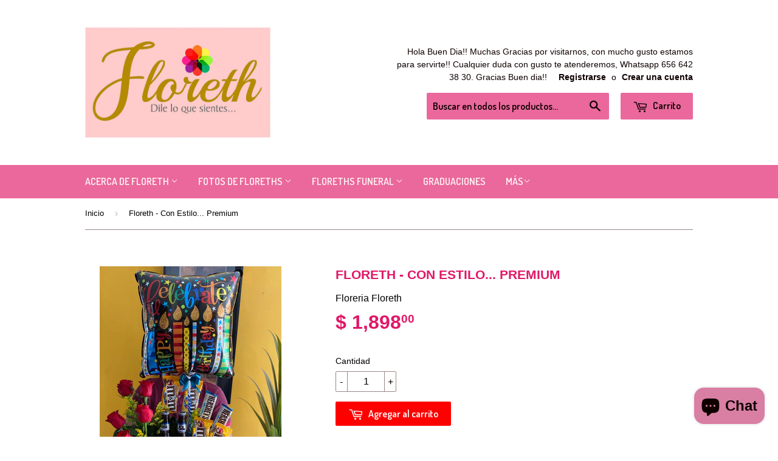

--- FILE ---
content_type: text/html; charset=utf-8
request_url: https://floreriafloreth.com/products/floreth-con-estilo-premium
body_size: 16827
content:
<!doctype html>
<!--[if lt IE 7]><html class="no-js lt-ie9 lt-ie8 lt-ie7" lang="en"> <![endif]-->
<!--[if IE 7]><html class="no-js lt-ie9 lt-ie8" lang="en"> <![endif]-->
<!--[if IE 8]><html class="no-js lt-ie9" lang="en"> <![endif]-->
<!--[if IE 9 ]><html class="ie9 no-js"> <![endif]-->
<!--[if (gt IE 9)|!(IE)]><!--> <html class="no-touch no-js"> <!--<![endif]-->
<head>
<meta name="google-site-verification" content="DjxucD1sBMesOCz-j2rlPT0FcuURrcgylcxYUr35yCs" />
  <!-- Basic page needs ================================================== -->
  <meta charset="utf-8">
  <meta http-equiv="X-UA-Compatible" content="IE=edge,chrome=1">

  
  <link rel="shortcut icon" href="//floreriafloreth.com/cdn/shop/t/9/assets/favicon.png?v=145802574519861958591476741636" type="image/png" />
  

  <!-- Title and description ================================================== -->
  <title>
  Floreth - Con Estilo... Premium &ndash; Floreria Floreth
  </title>


  
    <meta name="description" content="Nunca desistas de un sueño... Sólo trata de ver las señales que te lleven a él. By: Paulo Coelho Contenido:   Hermosas Rosas Deliciosos Chocolates Variados Refrescantes Cervezas Moderna base Alegre Moño Moño decorativo Tarjeta de mensaje Floreth  Sorprender alegremente es nuestra misión!">
  

  <!-- Product meta ================================================== -->
  

  <meta property="og:type" content="product">
  <meta property="og:title" content="Floreth - Con Estilo... Premium">
  <meta property="og:url" content="https://floreriafloreth.com/products/floreth-con-estilo-premium">
  
  <meta property="og:image" content="http://floreriafloreth.com/cdn/shop/products/image_8ca107ba-45cd-496e-b676-b3642a4b979f_1024x1024.jpg?v=1623970748">
  <meta property="og:image:secure_url" content="https://floreriafloreth.com/cdn/shop/products/image_8ca107ba-45cd-496e-b676-b3642a4b979f_1024x1024.jpg?v=1623970748">
  
  <meta property="og:image" content="http://floreriafloreth.com/cdn/shop/products/image_a18f3986-b514-47aa-a521-b03bb09ed0bb_1024x1024.jpg?v=1623970748">
  <meta property="og:image:secure_url" content="https://floreriafloreth.com/cdn/shop/products/image_a18f3986-b514-47aa-a521-b03bb09ed0bb_1024x1024.jpg?v=1623970748">
  
  <meta property="og:price:amount" content="1,898.00">
  <meta property="og:price:currency" content="MXN">


  
    <meta property="og:description" content="Nunca desistas de un sueño... Sólo trata de ver las señales que te lleven a él. By: Paulo Coelho Contenido:   Hermosas Rosas Deliciosos Chocolates Variados Refrescantes Cervezas Moderna base Alegre Moño Moño decorativo Tarjeta de mensaje Floreth  Sorprender alegremente es nuestra misión!">
  

  <meta property="og:site_name" content="Floreria Floreth">

  


<meta name="twitter:card" content="summary">


  <meta name="twitter:card" content="product">
  <meta name="twitter:title" content="Floreth - Con Estilo... Premium">
  <meta name="twitter:description" content="Nunca desistas de un sueño... Sólo trata de ver las señales que te lleven a él. By: Paulo Coelho
Contenido:  


Hermosas Rosas
Deliciosos Chocolates Variados
Refrescantes Cervezas
Moderna base
Alegre Moño
Moño decorativo
Tarjeta de mensaje Floreth 


Sorprender alegremente es nuestra misión! ">
  <meta name="twitter:image" content="https://floreriafloreth.com/cdn/shop/products/image_8ca107ba-45cd-496e-b676-b3642a4b979f_large.jpg?v=1623970748">
  <meta name="twitter:image:width" content="480">
  <meta name="twitter:image:height" content="480">



  <!-- Helpers ================================================== -->
  <link rel="canonical" href="https://floreriafloreth.com/products/floreth-con-estilo-premium">
  <meta name="viewport" content="width=device-width,initial-scale=1">

  
  <!-- Ajaxify Cart Plugin ================================================== -->
  <link href="//floreriafloreth.com/cdn/shop/t/9/assets/ajaxify.scss.css?v=114665287960531191281593704772" rel="stylesheet" type="text/css" media="all" />
  

  <!-- CSS ================================================== -->
  <link href="//floreriafloreth.com/cdn/shop/t/9/assets/timber.scss.css?v=157185151017097266681765218674" rel="stylesheet" type="text/css" media="all" />
  


  
    
    
    <link href="//fonts.googleapis.com/css?family=Dosis:600" rel="stylesheet" type="text/css" media="all" />
  



  <!-- Header hook for plugins ================================================== -->
  <script>window.performance && window.performance.mark && window.performance.mark('shopify.content_for_header.start');</script><meta id="shopify-digital-wallet" name="shopify-digital-wallet" content="/14960370/digital_wallets/dialog">
<meta name="shopify-checkout-api-token" content="4c68df3c148a75a5551eed23adc3fd8e">
<meta id="in-context-paypal-metadata" data-shop-id="14960370" data-venmo-supported="false" data-environment="production" data-locale="es_ES" data-paypal-v4="true" data-currency="MXN">
<link rel="alternate" type="application/json+oembed" href="https://floreriafloreth.com/products/floreth-con-estilo-premium.oembed">
<script async="async" src="/checkouts/internal/preloads.js?locale=es-MX"></script>
<script id="shopify-features" type="application/json">{"accessToken":"4c68df3c148a75a5551eed23adc3fd8e","betas":["rich-media-storefront-analytics"],"domain":"floreriafloreth.com","predictiveSearch":true,"shopId":14960370,"locale":"es"}</script>
<script>var Shopify = Shopify || {};
Shopify.shop = "floreria-floreth.myshopify.com";
Shopify.locale = "es";
Shopify.currency = {"active":"MXN","rate":"1.0"};
Shopify.country = "MX";
Shopify.theme = {"name":"Supply ","id":143617481,"schema_name":null,"schema_version":null,"theme_store_id":679,"role":"main"};
Shopify.theme.handle = "null";
Shopify.theme.style = {"id":null,"handle":null};
Shopify.cdnHost = "floreriafloreth.com/cdn";
Shopify.routes = Shopify.routes || {};
Shopify.routes.root = "/";</script>
<script type="module">!function(o){(o.Shopify=o.Shopify||{}).modules=!0}(window);</script>
<script>!function(o){function n(){var o=[];function n(){o.push(Array.prototype.slice.apply(arguments))}return n.q=o,n}var t=o.Shopify=o.Shopify||{};t.loadFeatures=n(),t.autoloadFeatures=n()}(window);</script>
<script id="shop-js-analytics" type="application/json">{"pageType":"product"}</script>
<script defer="defer" async type="module" src="//floreriafloreth.com/cdn/shopifycloud/shop-js/modules/v2/client.init-shop-cart-sync_CKHg5p7x.es.esm.js"></script>
<script defer="defer" async type="module" src="//floreriafloreth.com/cdn/shopifycloud/shop-js/modules/v2/chunk.common_DkoBXfB9.esm.js"></script>
<script type="module">
  await import("//floreriafloreth.com/cdn/shopifycloud/shop-js/modules/v2/client.init-shop-cart-sync_CKHg5p7x.es.esm.js");
await import("//floreriafloreth.com/cdn/shopifycloud/shop-js/modules/v2/chunk.common_DkoBXfB9.esm.js");

  window.Shopify.SignInWithShop?.initShopCartSync?.({"fedCMEnabled":true,"windoidEnabled":true});

</script>
<script id="__st">var __st={"a":14960370,"offset":-39600,"reqid":"c1a2dd45-afb7-47d5-9b74-cda3f49c2cb7-1766192429","pageurl":"floreriafloreth.com\/products\/floreth-con-estilo-premium","u":"d375afd5ed5a","p":"product","rtyp":"product","rid":5865207955605};</script>
<script>window.ShopifyPaypalV4VisibilityTracking = true;</script>
<script id="captcha-bootstrap">!function(){'use strict';const t='contact',e='account',n='new_comment',o=[[t,t],['blogs',n],['comments',n],[t,'customer']],c=[[e,'customer_login'],[e,'guest_login'],[e,'recover_customer_password'],[e,'create_customer']],r=t=>t.map((([t,e])=>`form[action*='/${t}']:not([data-nocaptcha='true']) input[name='form_type'][value='${e}']`)).join(','),a=t=>()=>t?[...document.querySelectorAll(t)].map((t=>t.form)):[];function s(){const t=[...o],e=r(t);return a(e)}const i='password',u='form_key',d=['recaptcha-v3-token','g-recaptcha-response','h-captcha-response',i],f=()=>{try{return window.sessionStorage}catch{return}},m='__shopify_v',_=t=>t.elements[u];function p(t,e,n=!1){try{const o=window.sessionStorage,c=JSON.parse(o.getItem(e)),{data:r}=function(t){const{data:e,action:n}=t;return t[m]||n?{data:e,action:n}:{data:t,action:n}}(c);for(const[e,n]of Object.entries(r))t.elements[e]&&(t.elements[e].value=n);n&&o.removeItem(e)}catch(o){console.error('form repopulation failed',{error:o})}}const l='form_type',E='cptcha';function T(t){t.dataset[E]=!0}const w=window,h=w.document,L='Shopify',v='ce_forms',y='captcha';let A=!1;((t,e)=>{const n=(g='f06e6c50-85a8-45c8-87d0-21a2b65856fe',I='https://cdn.shopify.com/shopifycloud/storefront-forms-hcaptcha/ce_storefront_forms_captcha_hcaptcha.v1.5.2.iife.js',D={infoText:'Protegido por hCaptcha',privacyText:'Privacidad',termsText:'Términos'},(t,e,n)=>{const o=w[L][v],c=o.bindForm;if(c)return c(t,g,e,D).then(n);var r;o.q.push([[t,g,e,D],n]),r=I,A||(h.body.append(Object.assign(h.createElement('script'),{id:'captcha-provider',async:!0,src:r})),A=!0)});var g,I,D;w[L]=w[L]||{},w[L][v]=w[L][v]||{},w[L][v].q=[],w[L][y]=w[L][y]||{},w[L][y].protect=function(t,e){n(t,void 0,e),T(t)},Object.freeze(w[L][y]),function(t,e,n,w,h,L){const[v,y,A,g]=function(t,e,n){const i=e?o:[],u=t?c:[],d=[...i,...u],f=r(d),m=r(i),_=r(d.filter((([t,e])=>n.includes(e))));return[a(f),a(m),a(_),s()]}(w,h,L),I=t=>{const e=t.target;return e instanceof HTMLFormElement?e:e&&e.form},D=t=>v().includes(t);t.addEventListener('submit',(t=>{const e=I(t);if(!e)return;const n=D(e)&&!e.dataset.hcaptchaBound&&!e.dataset.recaptchaBound,o=_(e),c=g().includes(e)&&(!o||!o.value);(n||c)&&t.preventDefault(),c&&!n&&(function(t){try{if(!f())return;!function(t){const e=f();if(!e)return;const n=_(t);if(!n)return;const o=n.value;o&&e.removeItem(o)}(t);const e=Array.from(Array(32),(()=>Math.random().toString(36)[2])).join('');!function(t,e){_(t)||t.append(Object.assign(document.createElement('input'),{type:'hidden',name:u})),t.elements[u].value=e}(t,e),function(t,e){const n=f();if(!n)return;const o=[...t.querySelectorAll(`input[type='${i}']`)].map((({name:t})=>t)),c=[...d,...o],r={};for(const[a,s]of new FormData(t).entries())c.includes(a)||(r[a]=s);n.setItem(e,JSON.stringify({[m]:1,action:t.action,data:r}))}(t,e)}catch(e){console.error('failed to persist form',e)}}(e),e.submit())}));const S=(t,e)=>{t&&!t.dataset[E]&&(n(t,e.some((e=>e===t))),T(t))};for(const o of['focusin','change'])t.addEventListener(o,(t=>{const e=I(t);D(e)&&S(e,y())}));const B=e.get('form_key'),M=e.get(l),P=B&&M;t.addEventListener('DOMContentLoaded',(()=>{const t=y();if(P)for(const e of t)e.elements[l].value===M&&p(e,B);[...new Set([...A(),...v().filter((t=>'true'===t.dataset.shopifyCaptcha))])].forEach((e=>S(e,t)))}))}(h,new URLSearchParams(w.location.search),n,t,e,['guest_login'])})(!0,!0)}();</script>
<script integrity="sha256-4kQ18oKyAcykRKYeNunJcIwy7WH5gtpwJnB7kiuLZ1E=" data-source-attribution="shopify.loadfeatures" defer="defer" src="//floreriafloreth.com/cdn/shopifycloud/storefront/assets/storefront/load_feature-a0a9edcb.js" crossorigin="anonymous"></script>
<script data-source-attribution="shopify.dynamic_checkout.dynamic.init">var Shopify=Shopify||{};Shopify.PaymentButton=Shopify.PaymentButton||{isStorefrontPortableWallets:!0,init:function(){window.Shopify.PaymentButton.init=function(){};var t=document.createElement("script");t.src="https://floreriafloreth.com/cdn/shopifycloud/portable-wallets/latest/portable-wallets.es.js",t.type="module",document.head.appendChild(t)}};
</script>
<script data-source-attribution="shopify.dynamic_checkout.buyer_consent">
  function portableWalletsHideBuyerConsent(e){var t=document.getElementById("shopify-buyer-consent"),n=document.getElementById("shopify-subscription-policy-button");t&&n&&(t.classList.add("hidden"),t.setAttribute("aria-hidden","true"),n.removeEventListener("click",e))}function portableWalletsShowBuyerConsent(e){var t=document.getElementById("shopify-buyer-consent"),n=document.getElementById("shopify-subscription-policy-button");t&&n&&(t.classList.remove("hidden"),t.removeAttribute("aria-hidden"),n.addEventListener("click",e))}window.Shopify?.PaymentButton&&(window.Shopify.PaymentButton.hideBuyerConsent=portableWalletsHideBuyerConsent,window.Shopify.PaymentButton.showBuyerConsent=portableWalletsShowBuyerConsent);
</script>
<script data-source-attribution="shopify.dynamic_checkout.cart.bootstrap">document.addEventListener("DOMContentLoaded",(function(){function t(){return document.querySelector("shopify-accelerated-checkout-cart, shopify-accelerated-checkout")}if(t())Shopify.PaymentButton.init();else{new MutationObserver((function(e,n){t()&&(Shopify.PaymentButton.init(),n.disconnect())})).observe(document.body,{childList:!0,subtree:!0})}}));
</script>
<link id="shopify-accelerated-checkout-styles" rel="stylesheet" media="screen" href="https://floreriafloreth.com/cdn/shopifycloud/portable-wallets/latest/accelerated-checkout-backwards-compat.css" crossorigin="anonymous">
<style id="shopify-accelerated-checkout-cart">
        #shopify-buyer-consent {
  margin-top: 1em;
  display: inline-block;
  width: 100%;
}

#shopify-buyer-consent.hidden {
  display: none;
}

#shopify-subscription-policy-button {
  background: none;
  border: none;
  padding: 0;
  text-decoration: underline;
  font-size: inherit;
  cursor: pointer;
}

#shopify-subscription-policy-button::before {
  box-shadow: none;
}

      </style>

<script>window.performance && window.performance.mark && window.performance.mark('shopify.content_for_header.end');</script>

  

<!--[if lt IE 9]>
<script src="//cdnjs.cloudflare.com/ajax/libs/html5shiv/3.7.2/html5shiv.min.js" type="text/javascript"></script>
<script src="//floreriafloreth.com/cdn/shop/t/9/assets/respond.min.js?v=52248677837542619231474764643" type="text/javascript"></script>
<link href="//floreriafloreth.com/cdn/shop/t/9/assets/respond-proxy.html" id="respond-proxy" rel="respond-proxy" />
<link href="//floreriafloreth.com/search?q=4776b941527e148de563b5d335078999" id="respond-redirect" rel="respond-redirect" />
<script src="//floreriafloreth.com/search?q=4776b941527e148de563b5d335078999" type="text/javascript"></script>
<![endif]-->
<!--[if (lte IE 9) ]><script src="//floreriafloreth.com/cdn/shop/t/9/assets/match-media.min.js?v=159635276924582161481474764642" type="text/javascript"></script><![endif]-->


  
  

  <script src="//ajax.googleapis.com/ajax/libs/jquery/1.11.0/jquery.min.js" type="text/javascript"></script>
  <script src="//floreriafloreth.com/cdn/shop/t/9/assets/modernizr.min.js?v=26620055551102246001474764642" type="text/javascript"></script>

<script src="https://cdn.shopify.com/extensions/7bc9bb47-adfa-4267-963e-cadee5096caf/inbox-1252/assets/inbox-chat-loader.js" type="text/javascript" defer="defer"></script>
<link href="https://monorail-edge.shopifysvc.com" rel="dns-prefetch">
<script>(function(){if ("sendBeacon" in navigator && "performance" in window) {try {var session_token_from_headers = performance.getEntriesByType('navigation')[0].serverTiming.find(x => x.name == '_s').description;} catch {var session_token_from_headers = undefined;}var session_cookie_matches = document.cookie.match(/_shopify_s=([^;]*)/);var session_token_from_cookie = session_cookie_matches && session_cookie_matches.length === 2 ? session_cookie_matches[1] : "";var session_token = session_token_from_headers || session_token_from_cookie || "";function handle_abandonment_event(e) {var entries = performance.getEntries().filter(function(entry) {return /monorail-edge.shopifysvc.com/.test(entry.name);});if (!window.abandonment_tracked && entries.length === 0) {window.abandonment_tracked = true;var currentMs = Date.now();var navigation_start = performance.timing.navigationStart;var payload = {shop_id: 14960370,url: window.location.href,navigation_start,duration: currentMs - navigation_start,session_token,page_type: "product"};window.navigator.sendBeacon("https://monorail-edge.shopifysvc.com/v1/produce", JSON.stringify({schema_id: "online_store_buyer_site_abandonment/1.1",payload: payload,metadata: {event_created_at_ms: currentMs,event_sent_at_ms: currentMs}}));}}window.addEventListener('pagehide', handle_abandonment_event);}}());</script>
<script id="web-pixels-manager-setup">(function e(e,d,r,n,o){if(void 0===o&&(o={}),!Boolean(null===(a=null===(i=window.Shopify)||void 0===i?void 0:i.analytics)||void 0===a?void 0:a.replayQueue)){var i,a;window.Shopify=window.Shopify||{};var t=window.Shopify;t.analytics=t.analytics||{};var s=t.analytics;s.replayQueue=[],s.publish=function(e,d,r){return s.replayQueue.push([e,d,r]),!0};try{self.performance.mark("wpm:start")}catch(e){}var l=function(){var e={modern:/Edge?\/(1{2}[4-9]|1[2-9]\d|[2-9]\d{2}|\d{4,})\.\d+(\.\d+|)|Firefox\/(1{2}[4-9]|1[2-9]\d|[2-9]\d{2}|\d{4,})\.\d+(\.\d+|)|Chrom(ium|e)\/(9{2}|\d{3,})\.\d+(\.\d+|)|(Maci|X1{2}).+ Version\/(15\.\d+|(1[6-9]|[2-9]\d|\d{3,})\.\d+)([,.]\d+|)( \(\w+\)|)( Mobile\/\w+|) Safari\/|Chrome.+OPR\/(9{2}|\d{3,})\.\d+\.\d+|(CPU[ +]OS|iPhone[ +]OS|CPU[ +]iPhone|CPU IPhone OS|CPU iPad OS)[ +]+(15[._]\d+|(1[6-9]|[2-9]\d|\d{3,})[._]\d+)([._]\d+|)|Android:?[ /-](13[3-9]|1[4-9]\d|[2-9]\d{2}|\d{4,})(\.\d+|)(\.\d+|)|Android.+Firefox\/(13[5-9]|1[4-9]\d|[2-9]\d{2}|\d{4,})\.\d+(\.\d+|)|Android.+Chrom(ium|e)\/(13[3-9]|1[4-9]\d|[2-9]\d{2}|\d{4,})\.\d+(\.\d+|)|SamsungBrowser\/([2-9]\d|\d{3,})\.\d+/,legacy:/Edge?\/(1[6-9]|[2-9]\d|\d{3,})\.\d+(\.\d+|)|Firefox\/(5[4-9]|[6-9]\d|\d{3,})\.\d+(\.\d+|)|Chrom(ium|e)\/(5[1-9]|[6-9]\d|\d{3,})\.\d+(\.\d+|)([\d.]+$|.*Safari\/(?![\d.]+ Edge\/[\d.]+$))|(Maci|X1{2}).+ Version\/(10\.\d+|(1[1-9]|[2-9]\d|\d{3,})\.\d+)([,.]\d+|)( \(\w+\)|)( Mobile\/\w+|) Safari\/|Chrome.+OPR\/(3[89]|[4-9]\d|\d{3,})\.\d+\.\d+|(CPU[ +]OS|iPhone[ +]OS|CPU[ +]iPhone|CPU IPhone OS|CPU iPad OS)[ +]+(10[._]\d+|(1[1-9]|[2-9]\d|\d{3,})[._]\d+)([._]\d+|)|Android:?[ /-](13[3-9]|1[4-9]\d|[2-9]\d{2}|\d{4,})(\.\d+|)(\.\d+|)|Mobile Safari.+OPR\/([89]\d|\d{3,})\.\d+\.\d+|Android.+Firefox\/(13[5-9]|1[4-9]\d|[2-9]\d{2}|\d{4,})\.\d+(\.\d+|)|Android.+Chrom(ium|e)\/(13[3-9]|1[4-9]\d|[2-9]\d{2}|\d{4,})\.\d+(\.\d+|)|Android.+(UC? ?Browser|UCWEB|U3)[ /]?(15\.([5-9]|\d{2,})|(1[6-9]|[2-9]\d|\d{3,})\.\d+)\.\d+|SamsungBrowser\/(5\.\d+|([6-9]|\d{2,})\.\d+)|Android.+MQ{2}Browser\/(14(\.(9|\d{2,})|)|(1[5-9]|[2-9]\d|\d{3,})(\.\d+|))(\.\d+|)|K[Aa][Ii]OS\/(3\.\d+|([4-9]|\d{2,})\.\d+)(\.\d+|)/},d=e.modern,r=e.legacy,n=navigator.userAgent;return n.match(d)?"modern":n.match(r)?"legacy":"unknown"}(),u="modern"===l?"modern":"legacy",c=(null!=n?n:{modern:"",legacy:""})[u],f=function(e){return[e.baseUrl,"/wpm","/b",e.hashVersion,"modern"===e.buildTarget?"m":"l",".js"].join("")}({baseUrl:d,hashVersion:r,buildTarget:u}),m=function(e){var d=e.version,r=e.bundleTarget,n=e.surface,o=e.pageUrl,i=e.monorailEndpoint;return{emit:function(e){var a=e.status,t=e.errorMsg,s=(new Date).getTime(),l=JSON.stringify({metadata:{event_sent_at_ms:s},events:[{schema_id:"web_pixels_manager_load/3.1",payload:{version:d,bundle_target:r,page_url:o,status:a,surface:n,error_msg:t},metadata:{event_created_at_ms:s}}]});if(!i)return console&&console.warn&&console.warn("[Web Pixels Manager] No Monorail endpoint provided, skipping logging."),!1;try{return self.navigator.sendBeacon.bind(self.navigator)(i,l)}catch(e){}var u=new XMLHttpRequest;try{return u.open("POST",i,!0),u.setRequestHeader("Content-Type","text/plain"),u.send(l),!0}catch(e){return console&&console.warn&&console.warn("[Web Pixels Manager] Got an unhandled error while logging to Monorail."),!1}}}}({version:r,bundleTarget:l,surface:e.surface,pageUrl:self.location.href,monorailEndpoint:e.monorailEndpoint});try{o.browserTarget=l,function(e){var d=e.src,r=e.async,n=void 0===r||r,o=e.onload,i=e.onerror,a=e.sri,t=e.scriptDataAttributes,s=void 0===t?{}:t,l=document.createElement("script"),u=document.querySelector("head"),c=document.querySelector("body");if(l.async=n,l.src=d,a&&(l.integrity=a,l.crossOrigin="anonymous"),s)for(var f in s)if(Object.prototype.hasOwnProperty.call(s,f))try{l.dataset[f]=s[f]}catch(e){}if(o&&l.addEventListener("load",o),i&&l.addEventListener("error",i),u)u.appendChild(l);else{if(!c)throw new Error("Did not find a head or body element to append the script");c.appendChild(l)}}({src:f,async:!0,onload:function(){if(!function(){var e,d;return Boolean(null===(d=null===(e=window.Shopify)||void 0===e?void 0:e.analytics)||void 0===d?void 0:d.initialized)}()){var d=window.webPixelsManager.init(e)||void 0;if(d){var r=window.Shopify.analytics;r.replayQueue.forEach((function(e){var r=e[0],n=e[1],o=e[2];d.publishCustomEvent(r,n,o)})),r.replayQueue=[],r.publish=d.publishCustomEvent,r.visitor=d.visitor,r.initialized=!0}}},onerror:function(){return m.emit({status:"failed",errorMsg:"".concat(f," has failed to load")})},sri:function(e){var d=/^sha384-[A-Za-z0-9+/=]+$/;return"string"==typeof e&&d.test(e)}(c)?c:"",scriptDataAttributes:o}),m.emit({status:"loading"})}catch(e){m.emit({status:"failed",errorMsg:(null==e?void 0:e.message)||"Unknown error"})}}})({shopId: 14960370,storefrontBaseUrl: "https://floreriafloreth.com",extensionsBaseUrl: "https://extensions.shopifycdn.com/cdn/shopifycloud/web-pixels-manager",monorailEndpoint: "https://monorail-edge.shopifysvc.com/unstable/produce_batch",surface: "storefront-renderer",enabledBetaFlags: ["2dca8a86"],webPixelsConfigList: [{"id":"57540857","eventPayloadVersion":"v1","runtimeContext":"LAX","scriptVersion":"1","type":"CUSTOM","privacyPurposes":["MARKETING"],"name":"Meta pixel (migrated)"},{"id":"65110265","eventPayloadVersion":"v1","runtimeContext":"LAX","scriptVersion":"1","type":"CUSTOM","privacyPurposes":["ANALYTICS"],"name":"Google Analytics tag (migrated)"},{"id":"shopify-app-pixel","configuration":"{}","eventPayloadVersion":"v1","runtimeContext":"STRICT","scriptVersion":"0450","apiClientId":"shopify-pixel","type":"APP","privacyPurposes":["ANALYTICS","MARKETING"]},{"id":"shopify-custom-pixel","eventPayloadVersion":"v1","runtimeContext":"LAX","scriptVersion":"0450","apiClientId":"shopify-pixel","type":"CUSTOM","privacyPurposes":["ANALYTICS","MARKETING"]}],isMerchantRequest: false,initData: {"shop":{"name":"Floreria Floreth","paymentSettings":{"currencyCode":"MXN"},"myshopifyDomain":"floreria-floreth.myshopify.com","countryCode":"MX","storefrontUrl":"https:\/\/floreriafloreth.com"},"customer":null,"cart":null,"checkout":null,"productVariants":[{"price":{"amount":1898.0,"currencyCode":"MXN"},"product":{"title":"Floreth - Con Estilo... Premium","vendor":"Floreria Floreth","id":"5865207955605","untranslatedTitle":"Floreth - Con Estilo... Premium","url":"\/products\/floreth-con-estilo-premium","type":""},"id":"36700430532757","image":{"src":"\/\/floreriafloreth.com\/cdn\/shop\/products\/image_8ca107ba-45cd-496e-b676-b3642a4b979f.jpg?v=1623970748"},"sku":"","title":"Default Title","untranslatedTitle":"Default Title"}],"purchasingCompany":null},},"https://floreriafloreth.com/cdn","1e0b1122w61c904dfpc855754am2b403ea2",{"modern":"","legacy":""},{"shopId":"14960370","storefrontBaseUrl":"https:\/\/floreriafloreth.com","extensionBaseUrl":"https:\/\/extensions.shopifycdn.com\/cdn\/shopifycloud\/web-pixels-manager","surface":"storefront-renderer","enabledBetaFlags":"[\"2dca8a86\"]","isMerchantRequest":"false","hashVersion":"1e0b1122w61c904dfpc855754am2b403ea2","publish":"custom","events":"[[\"page_viewed\",{}],[\"product_viewed\",{\"productVariant\":{\"price\":{\"amount\":1898.0,\"currencyCode\":\"MXN\"},\"product\":{\"title\":\"Floreth - Con Estilo... Premium\",\"vendor\":\"Floreria Floreth\",\"id\":\"5865207955605\",\"untranslatedTitle\":\"Floreth - Con Estilo... Premium\",\"url\":\"\/products\/floreth-con-estilo-premium\",\"type\":\"\"},\"id\":\"36700430532757\",\"image\":{\"src\":\"\/\/floreriafloreth.com\/cdn\/shop\/products\/image_8ca107ba-45cd-496e-b676-b3642a4b979f.jpg?v=1623970748\"},\"sku\":\"\",\"title\":\"Default Title\",\"untranslatedTitle\":\"Default Title\"}}]]"});</script><script>
  window.ShopifyAnalytics = window.ShopifyAnalytics || {};
  window.ShopifyAnalytics.meta = window.ShopifyAnalytics.meta || {};
  window.ShopifyAnalytics.meta.currency = 'MXN';
  var meta = {"product":{"id":5865207955605,"gid":"gid:\/\/shopify\/Product\/5865207955605","vendor":"Floreria Floreth","type":"","variants":[{"id":36700430532757,"price":189800,"name":"Floreth - Con Estilo... Premium","public_title":null,"sku":""}],"remote":false},"page":{"pageType":"product","resourceType":"product","resourceId":5865207955605}};
  for (var attr in meta) {
    window.ShopifyAnalytics.meta[attr] = meta[attr];
  }
</script>
<script class="analytics">
  (function () {
    var customDocumentWrite = function(content) {
      var jquery = null;

      if (window.jQuery) {
        jquery = window.jQuery;
      } else if (window.Checkout && window.Checkout.$) {
        jquery = window.Checkout.$;
      }

      if (jquery) {
        jquery('body').append(content);
      }
    };

    var hasLoggedConversion = function(token) {
      if (token) {
        return document.cookie.indexOf('loggedConversion=' + token) !== -1;
      }
      return false;
    }

    var setCookieIfConversion = function(token) {
      if (token) {
        var twoMonthsFromNow = new Date(Date.now());
        twoMonthsFromNow.setMonth(twoMonthsFromNow.getMonth() + 2);

        document.cookie = 'loggedConversion=' + token + '; expires=' + twoMonthsFromNow;
      }
    }

    var trekkie = window.ShopifyAnalytics.lib = window.trekkie = window.trekkie || [];
    if (trekkie.integrations) {
      return;
    }
    trekkie.methods = [
      'identify',
      'page',
      'ready',
      'track',
      'trackForm',
      'trackLink'
    ];
    trekkie.factory = function(method) {
      return function() {
        var args = Array.prototype.slice.call(arguments);
        args.unshift(method);
        trekkie.push(args);
        return trekkie;
      };
    };
    for (var i = 0; i < trekkie.methods.length; i++) {
      var key = trekkie.methods[i];
      trekkie[key] = trekkie.factory(key);
    }
    trekkie.load = function(config) {
      trekkie.config = config || {};
      trekkie.config.initialDocumentCookie = document.cookie;
      var first = document.getElementsByTagName('script')[0];
      var script = document.createElement('script');
      script.type = 'text/javascript';
      script.onerror = function(e) {
        var scriptFallback = document.createElement('script');
        scriptFallback.type = 'text/javascript';
        scriptFallback.onerror = function(error) {
                var Monorail = {
      produce: function produce(monorailDomain, schemaId, payload) {
        var currentMs = new Date().getTime();
        var event = {
          schema_id: schemaId,
          payload: payload,
          metadata: {
            event_created_at_ms: currentMs,
            event_sent_at_ms: currentMs
          }
        };
        return Monorail.sendRequest("https://" + monorailDomain + "/v1/produce", JSON.stringify(event));
      },
      sendRequest: function sendRequest(endpointUrl, payload) {
        // Try the sendBeacon API
        if (window && window.navigator && typeof window.navigator.sendBeacon === 'function' && typeof window.Blob === 'function' && !Monorail.isIos12()) {
          var blobData = new window.Blob([payload], {
            type: 'text/plain'
          });

          if (window.navigator.sendBeacon(endpointUrl, blobData)) {
            return true;
          } // sendBeacon was not successful

        } // XHR beacon

        var xhr = new XMLHttpRequest();

        try {
          xhr.open('POST', endpointUrl);
          xhr.setRequestHeader('Content-Type', 'text/plain');
          xhr.send(payload);
        } catch (e) {
          console.log(e);
        }

        return false;
      },
      isIos12: function isIos12() {
        return window.navigator.userAgent.lastIndexOf('iPhone; CPU iPhone OS 12_') !== -1 || window.navigator.userAgent.lastIndexOf('iPad; CPU OS 12_') !== -1;
      }
    };
    Monorail.produce('monorail-edge.shopifysvc.com',
      'trekkie_storefront_load_errors/1.1',
      {shop_id: 14960370,
      theme_id: 143617481,
      app_name: "storefront",
      context_url: window.location.href,
      source_url: "//floreriafloreth.com/cdn/s/trekkie.storefront.4b0d51228c8d1703f19d66468963c9de55bf59b0.min.js"});

        };
        scriptFallback.async = true;
        scriptFallback.src = '//floreriafloreth.com/cdn/s/trekkie.storefront.4b0d51228c8d1703f19d66468963c9de55bf59b0.min.js';
        first.parentNode.insertBefore(scriptFallback, first);
      };
      script.async = true;
      script.src = '//floreriafloreth.com/cdn/s/trekkie.storefront.4b0d51228c8d1703f19d66468963c9de55bf59b0.min.js';
      first.parentNode.insertBefore(script, first);
    };
    trekkie.load(
      {"Trekkie":{"appName":"storefront","development":false,"defaultAttributes":{"shopId":14960370,"isMerchantRequest":null,"themeId":143617481,"themeCityHash":"3531209497359389998","contentLanguage":"es","currency":"MXN","eventMetadataId":"8bf11536-e1c4-4fac-8a80-b4443b3ba0a9"},"isServerSideCookieWritingEnabled":true,"monorailRegion":"shop_domain","enabledBetaFlags":["65f19447"]},"Session Attribution":{},"S2S":{"facebookCapiEnabled":false,"source":"trekkie-storefront-renderer","apiClientId":580111}}
    );

    var loaded = false;
    trekkie.ready(function() {
      if (loaded) return;
      loaded = true;

      window.ShopifyAnalytics.lib = window.trekkie;

      var originalDocumentWrite = document.write;
      document.write = customDocumentWrite;
      try { window.ShopifyAnalytics.merchantGoogleAnalytics.call(this); } catch(error) {};
      document.write = originalDocumentWrite;

      window.ShopifyAnalytics.lib.page(null,{"pageType":"product","resourceType":"product","resourceId":5865207955605,"shopifyEmitted":true});

      var match = window.location.pathname.match(/checkouts\/(.+)\/(thank_you|post_purchase)/)
      var token = match? match[1]: undefined;
      if (!hasLoggedConversion(token)) {
        setCookieIfConversion(token);
        window.ShopifyAnalytics.lib.track("Viewed Product",{"currency":"MXN","variantId":36700430532757,"productId":5865207955605,"productGid":"gid:\/\/shopify\/Product\/5865207955605","name":"Floreth - Con Estilo... Premium","price":"1898.00","sku":"","brand":"Floreria Floreth","variant":null,"category":"","nonInteraction":true,"remote":false},undefined,undefined,{"shopifyEmitted":true});
      window.ShopifyAnalytics.lib.track("monorail:\/\/trekkie_storefront_viewed_product\/1.1",{"currency":"MXN","variantId":36700430532757,"productId":5865207955605,"productGid":"gid:\/\/shopify\/Product\/5865207955605","name":"Floreth - Con Estilo... Premium","price":"1898.00","sku":"","brand":"Floreria Floreth","variant":null,"category":"","nonInteraction":true,"remote":false,"referer":"https:\/\/floreriafloreth.com\/products\/floreth-con-estilo-premium"});
      }
    });


        var eventsListenerScript = document.createElement('script');
        eventsListenerScript.async = true;
        eventsListenerScript.src = "//floreriafloreth.com/cdn/shopifycloud/storefront/assets/shop_events_listener-3da45d37.js";
        document.getElementsByTagName('head')[0].appendChild(eventsListenerScript);

})();</script>
  <script>
  if (!window.ga || (window.ga && typeof window.ga !== 'function')) {
    window.ga = function ga() {
      (window.ga.q = window.ga.q || []).push(arguments);
      if (window.Shopify && window.Shopify.analytics && typeof window.Shopify.analytics.publish === 'function') {
        window.Shopify.analytics.publish("ga_stub_called", {}, {sendTo: "google_osp_migration"});
      }
      console.error("Shopify's Google Analytics stub called with:", Array.from(arguments), "\nSee https://help.shopify.com/manual/promoting-marketing/pixels/pixel-migration#google for more information.");
    };
    if (window.Shopify && window.Shopify.analytics && typeof window.Shopify.analytics.publish === 'function') {
      window.Shopify.analytics.publish("ga_stub_initialized", {}, {sendTo: "google_osp_migration"});
    }
  }
</script>
<script
  defer
  src="https://floreriafloreth.com/cdn/shopifycloud/perf-kit/shopify-perf-kit-2.1.2.min.js"
  data-application="storefront-renderer"
  data-shop-id="14960370"
  data-render-region="gcp-us-central1"
  data-page-type="product"
  data-theme-instance-id="143617481"
  data-theme-name=""
  data-theme-version=""
  data-monorail-region="shop_domain"
  data-resource-timing-sampling-rate="10"
  data-shs="true"
  data-shs-beacon="true"
  data-shs-export-with-fetch="true"
  data-shs-logs-sample-rate="1"
  data-shs-beacon-endpoint="https://floreriafloreth.com/api/collect"
></script>
</head>

<body id="floreth-con-estilo-premium" class="template-product" >

  <header class="site-header" role="banner">
    <div class="wrapper">

      <div class="grid--full">
        <div class="grid-item large--one-half">
          
            <div class="h1 header-logo" itemscope itemtype="http://schema.org/Organization">
          
            
              <a href="/" itemprop="url">
                <img src="//floreriafloreth.com/cdn/shop/t/9/assets/logo.png?v=70566670884473802241604354844" alt="Floreria Floreth" itemprop="logo">
              </a>
            
          
            </div>
          
        </div>

        <div class="grid-item large--one-half text-center large--text-right">
          
            <div class="site-header--text-links">
              
                Hola Buen Dia!! Muchas Gracias por visitarnos, con mucho gusto estamos para servirte!! Cualquier duda con gusto te atenderemos, Whatsapp 656 642 38 30. Gracias Buen dia!!
              

              
                <span class="site-header--meta-links medium-down--hide">
                  
                    <a href="/account/login" id="customer_login_link">Registrarse</a>
                    <span class="site-header--spacer">o</span>
                    <a href="/account/register" id="customer_register_link">Crear una cuenta</a>
                  
                </span>
              
            </div>

            <br class="medium-down--hide">
          

          <form action="/search" method="get" class="search-bar" role="search">
  <input type="hidden" name="type" value="product">

  <input type="search" name="q" value="" placeholder="Buscar en todos los productos..." aria-label="Buscar en todos los productos...">
  <button type="submit" class="search-bar--submit icon-fallback-text">
    <span class="icon icon-search" aria-hidden="true"></span>
    <span class="fallback-text">Buscar</span>
  </button>
</form>


          <a href="/cart" class="header-cart-btn cart-toggle">
            <span class="icon icon-cart"></span>
            Carrito <span class="cart-count cart-badge--desktop hidden-count">0</span>
          </a>
        </div>
      </div>

    </div>
  </header>

  <nav class="nav-bar" role="navigation">
    <div class="wrapper">
      <form action="/search" method="get" class="search-bar" role="search">
  <input type="hidden" name="type" value="product">

  <input type="search" name="q" value="" placeholder="Buscar en todos los productos..." aria-label="Buscar en todos los productos...">
  <button type="submit" class="search-bar--submit icon-fallback-text">
    <span class="icon icon-search" aria-hidden="true"></span>
    <span class="fallback-text">Buscar</span>
  </button>
</form>

      <ul class="site-nav" id="accessibleNav">
  
  <li class="large--hide">
    <a href="/">Inicio</a>
  </li>
  
  
    
    
      <li class="site-nav--has-dropdown" aria-haspopup="true">
        <a href="/pages/about-us">
          Acerca de Floreth
          <span class="icon-fallback-text">
            <span class="icon icon-arrow-down" aria-hidden="true"></span>
          </span>
        </a>
        <ul class="site-nav--dropdown">
          
            <li ><a href="/pages/frontpage">Quienes Somos?</a></li>
          
            <li ><a href="/pages/about-us">Nuestras Creencias:</a></li>
          
            <li ><a href="/pages/nuestra-mision">Nuestra Mision</a></li>
          
            <li ><a href="/pages/nuestra-oracion-de-trabajo">Nuestra Oración de Trabajo</a></li>
          
            <li ><a href="/pages/nuestros-deseos">Nuestros Deseos</a></li>
          
            <li ><a href="/pages/valores">Valores:</a></li>
          
            <li ><a href="/pages/servicios-que-ofrece-floreth">Servicios que ofrece Floreth</a></li>
          
        </ul>
      </li>
    
  
    
    
      <li class="site-nav--has-dropdown" aria-haspopup="true">
        <a href="/collections/fotos-de-floreths">
          Fotos de Floreths
          <span class="icon-fallback-text">
            <span class="icon icon-arrow-down" aria-hidden="true"></span>
          </span>
        </a>
        <ul class="site-nav--dropdown">
          
            <li ><a href="/collections/amistad">Cumpleaños</a></li>
          
            <li ><a href="/collections/amor">Amor</a></li>
          
            <li ><a href="/collections/para-el">Para El</a></li>
          
            <li ><a href="/collections/ramos">Ramos</a></li>
          
            <li ><a href="/collections/alto-diseno">Alto Diseño</a></li>
          
            <li ><a href="/collections/agradecimiento">Agradecimiento</a></li>
          
            <li ><a href="/collections/dulces-botanas-vinos">Dulces, botanas, Vinos</a></li>
          
            <li ><a href="/collections/cajas">Cajas - Floreth Boxes</a></li>
          
            <li ><a href="/collections/globos">Globos</a></li>
          
            <li ><a href="/collections/primaverales">Primaverales</a></li>
          
            <li ><a href="/collections/frutales">Frutales</a></li>
          
            <li ><a href="/collections/all-floreths">Todos los Floreths</a></li>
          
            <li ><a href="/collections/graduacion">Graduación</a></li>
          
        </ul>
      </li>
    
  
    
    
      <li class="site-nav--has-dropdown" aria-haspopup="true">
        <a href="/collections/cubre-feretros">
          Floreths Funeral
          <span class="icon-fallback-text">
            <span class="icon icon-arrow-down" aria-hidden="true"></span>
          </span>
        </a>
        <ul class="site-nav--dropdown">
          
            <li ><a href="/collections/galeria-simpatia">Coronas Fúnebres Clásicas</a></li>
          
            <li ><a href="/collections/coronas-contemporaneas">Coronas Fúnebres Contemporáneas</a></li>
          
            <li ><a href="/collections/macetas-funebres">Macetas</a></li>
          
            <li ><a href="/collections/cubre-feretros">CubreFeretros</a></li>
          
            <li ><a href="/collections/animo">Floreths Ánimo</a></li>
          
        </ul>
      </li>
    
  
    
    
      <li >
        <a href="/collections/graduacion">Graduaciones</a>
      </li>
    
  
    
    
      <li class="site-nav--has-dropdown" aria-haspopup="true">
        <a href="/collections/alcatraces">
          Floreths por tipo de Flor
          <span class="icon-fallback-text">
            <span class="icon icon-arrow-down" aria-hidden="true"></span>
          </span>
        </a>
        <ul class="site-nav--dropdown">
          
            <li ><a href="/collections/girasoles">Girasoles</a></li>
          
            <li ><a href="/collections/gerberas">Gerberas</a></li>
          
            <li ><a href="/collections/tulipanes">Tulipanes</a></li>
          
            <li ><a href="/collections/rosas">Rosas</a></li>
          
            <li ><a href="/collections/orquideas">Orquídeas</a></li>
          
            <li ><a href="/collections/lilis">Lilis</a></li>
          
            <li ><a href="/collections/hawaianas">Hawaianas</a></li>
          
            <li ><a href="/collections/aves-del-paraiso">Aves del Paraíso</a></li>
          
            <li ><a href="/collections/alcatraces">Alcatraces</a></li>
          
            <li ><a href="/collections/snapdragon">Snapdragon</a></li>
          
            <li ><a href="/collections/gladiolas">Gladiolas</a></li>
          
        </ul>
      </li>
    
  
    
    
      <li >
        <a href="/pages/contactanos">Contactanos</a>
      </li>
    
  
    
    
      <li >
        <a href="/pages/eventos-especiales">Eventos Especiales</a>
      </li>
    
  
    
    
      <li >
        <a href="/collections/amistad">Galería Floreths</a>
      </li>
    
  
    
    
      <li >
        <a href="/collections/21-de-septiembre">Sept Flores Amarillas</a>
      </li>
    
  
    
    
      <li >
        <a href="/collections/14-febrero">14 Febrero</a>
      </li>
    
  
    
    
      <li >
        <a href="/collections/10-de-mayo">10 de Mayo</a>
      </li>
    
  
    
    
      <li >
        <a href="/collections/21-de-septiembre">Flores Amarillas </a>
      </li>
    
  

  
    
      <li class="customer-navlink large--hide"><a href="/account/login" id="customer_login_link">Registrarse</a></li>
      <li class="customer-navlink large--hide"><a href="/account/register" id="customer_register_link">Crear una cuenta</a></li>
    
  
</ul>

    </div>
  </nav>

  <div id="mobileNavBar">
    <div class="display-table-cell">
      <a class="menu-toggle mobileNavBar-link"><span class="icon icon-hamburger"></span>Más</a>
    </div>
    <div class="display-table-cell">
      <a href="/cart" class="cart-toggle mobileNavBar-link">
        <span class="icon icon-cart"></span>
        Carrito <span class="cart-count hidden-count">0</span>
      </a>
    </div>
  </div>

  <main class="wrapper main-content" role="main">

    




<nav class="breadcrumb" role="navigation" aria-label="breadcrumbs">
  <a href="/" title="Volver a la portada">Inicio</a>

  

    
    <span class="divider" aria-hidden="true">&rsaquo;</span>
    <span class="breadcrumb--truncate">Floreth - Con Estilo... Premium</span>

  
</nav>



<div class="grid" itemscope itemtype="http://schema.org/Product">
  <meta itemprop="url" content="https://floreriafloreth.com/products/floreth-con-estilo-premium">
  <meta itemprop="image" content="//floreriafloreth.com/cdn/shop/products/image_8ca107ba-45cd-496e-b676-b3642a4b979f_grande.jpg?v=1623970748">

  <div class="grid-item large--two-fifths">
    <div class="grid">
      <div class="grid-item large--eleven-twelfths text-center">
        <div class="product-photo-container" id="productPhoto">
          
          <img id="productPhotoImg" src="//floreriafloreth.com/cdn/shop/products/image_8ca107ba-45cd-496e-b676-b3642a4b979f_large.jpg?v=1623970748" alt="Floreth - Con Estilo... Premium" >
        </div>
        
          <ul class="product-photo-thumbs grid-uniform" id="productThumbs">

            
              <li class="grid-item medium-down--one-quarter large--one-quarter">
                <a href="//floreriafloreth.com/cdn/shop/products/image_8ca107ba-45cd-496e-b676-b3642a4b979f_large.jpg?v=1623970748" class="product-photo-thumb">
                  <img src="//floreriafloreth.com/cdn/shop/products/image_8ca107ba-45cd-496e-b676-b3642a4b979f_compact.jpg?v=1623970748" alt="Floreth - Con Estilo... Premium">
                </a>
              </li>
            
              <li class="grid-item medium-down--one-quarter large--one-quarter">
                <a href="//floreriafloreth.com/cdn/shop/products/image_a18f3986-b514-47aa-a521-b03bb09ed0bb_large.jpg?v=1623970748" class="product-photo-thumb">
                  <img src="//floreriafloreth.com/cdn/shop/products/image_a18f3986-b514-47aa-a521-b03bb09ed0bb_compact.jpg?v=1623970748" alt="Floreth - Con Estilo... Premium">
                </a>
              </li>
            

          </ul>
        

      </div>
    </div>

  </div>

  <div class="grid-item large--three-fifths">

    <h1 class="h2" itemprop="name">Floreth - Con Estilo... Premium</h1>

    
      <p class="product-meta" itemprop="brand">Floreria Floreth</p>
    

    <div itemprop="offers" itemscope itemtype="http://schema.org/Offer">

      

      <meta itemprop="priceCurrency" content="MXN">
      <meta itemprop="price" content="1898.0">

      <ul class="inline-list product-meta">
        <li>
          <span id="productPrice" class="h1">
            







<small aria-hidden="true">$ 1,898<sup>00</sup></small>
<span class="visually-hidden">$ 1,898.00</span>

          </span>
        </li>
        
        
          <li class="product-meta--review">
            <span class="shopify-product-reviews-badge" data-id="5865207955605"></span>
          </li>
        
      </ul>

      <hr id="variantBreak" class="hr--clear hr--small">

      <link itemprop="availability" href="http://schema.org/InStock">

      <form action="/cart/add" method="post" enctype="multipart/form-data" id="addToCartForm">
        <select name="id" id="productSelect" class="product-variants">
          
            

              <option  selected="selected"  data-sku="" value="36700430532757">Default Title - $ 1,898.00 MXN</option>

            
          
        </select>

        
          <label for="quantity" class="quantity-selector">Cantidad</label>
          <input type="number" id="quantity" name="quantity" value="1" min="1" class="quantity-selector">
        

        <button type="submit" name="add" id="addToCart" class="btn">
          <span class="icon icon-cart"></span>
          <span id="addToCartText">Agregar al carrito</span>
        </button>
        
          <span id="variantQuantity" class="variant-quantity"></span>
        
      </form>

      <hr>

    </div>

    <div class="product-description rte" itemprop="description">
      <h3><span style="color: #cd571c;">Nunca desistas de un sueño... Sólo trata de ver las señales que te lleven a él. By: <a title="Frases de Paulo Coelho" href="https://proverbia.net/autor/frases-de-paulo-coelho" style="color: #cd571c;">Paulo Coelho</a></span></h3>
<p><span color="#ff0000" style="color: #ff0000;">Contenido: </span> </p>
<ul>
<ul>
<li>Hermosas Rosas</li>
<li>Deliciosos Chocolates Variados</li>
<li>Refrescantes Cervezas</li>
<li>Moderna base</li>
<li>Alegre Moño</li>
<li>Moño decorativo</li>
<li>Tarjeta de mensaje Floreth </li>
</ul>
</ul>
<p><span color="#ff0000" style="color: #ff0000;">Sorprender alegremente es nuestra misión! </span></p>
    </div>

    
      



<div class="social-sharing is-default" data-permalink="https://floreriafloreth.com/products/floreth-con-estilo-premium">

  
    <a target="_blank" href="//www.facebook.com/sharer.php?u=https://floreriafloreth.com/products/floreth-con-estilo-premium" class="share-facebook" title="Compartir en Facebook">
      <span class="icon icon-facebook" aria-hidden="true"></span>
      <span class="share-title" aria-hidden="true">Compartir</span>
      <span class="visually-hidden">Compartir en Facebook</span>
      
        <span class="share-count" aria-hidden="true">0</span>
      
    </a>
  

  
    <a target="_blank" href="//twitter.com/share?text=Floreth%20-%20Con%20Estilo...%20Premium&amp;url=https://floreriafloreth.com/products/floreth-con-estilo-premium;source=webclient" class="share-twitter" title="Tuitear en Twitter">
      <span class="icon icon-twitter" aria-hidden="true"></span>
      <span class="share-title" aria-hidden="true">Tuitear</span>
      <span class="visually-hidden">Tuitear en Twitter</span>
    </a>
  

  

    
      <a target="_blank" href="//pinterest.com/pin/create/button/?url=https://floreriafloreth.com/products/floreth-con-estilo-premium&amp;media=http://floreriafloreth.com/cdn/shop/products/image_8ca107ba-45cd-496e-b676-b3642a4b979f_1024x1024.jpg?v=1623970748&amp;description=Floreth%20-%20Con%20Estilo...%20Premium" class="share-pinterest" title="Pinear en Pinterest">
        <span class="icon icon-pinterest" aria-hidden="true"></span>
        <span class="share-title" aria-hidden="true">Hacer pin</span>
        <span class="visually-hidden">Pinear en Pinterest</span>
        
          <span class="share-count" aria-hidden="true">0</span>
        
      </a>
    

    
      <a target="_blank" href="//fancy.com/fancyit?ItemURL=https://floreriafloreth.com/products/floreth-con-estilo-premium&amp;Title=Floreth%20-%20Con%20Estilo...%20Premium&amp;Category=Other&amp;ImageURL=//floreriafloreth.com/cdn/shop/products/image_8ca107ba-45cd-496e-b676-b3642a4b979f_1024x1024.jpg?v=1623970748" class="share-fancy" title="Añadir a Fancy">
        <span class="icon icon-fancy" aria-hidden="true"></span>
        <span class="share-title" aria-hidden="true">Añadir a Fancy</span>
        <span class="visually-hidden">Añadir a Fancy</span>
      </a>
    

  

  
    <a target="_blank" href="//plus.google.com/share?url=https://floreriafloreth.com/products/floreth-con-estilo-premium" class="share-google" title="+1 en Google Plus">
      <!-- Cannot get Google+ share count with JS yet -->
      <span class="icon icon-google_plus" aria-hidden="true"></span>
      
        <span class="share-count" aria-hidden="true">+1</span>
      
      <span class="visually-hidden">+1 en Google Plus</span>
    </a>
  

</div>

    

  </div>
</div>


  
  





  <hr>
  <h2 class="h1">También recomendamos</h2>
  <div class="grid-uniform">
    
    
    
      
        
          












<div class="grid-item large--one-fifth medium--one-third small--one-half">

  <a href="/collections/14-febrero/products/floreth-bouquet-red-heart" class="product-grid-item">
    <div class="product-grid-image">
      <div class="product-grid-image--centered">
        
        <img src="//floreriafloreth.com/cdn/shop/files/5F2B6681-ED00-43EE-9479-221542FCD011_large.jpg?v=1732224659" alt="Floreth - Red Heart Bouquet">
      </div>
    </div>

    <p>Floreth - Red Heart Bouquet</p>

    <div class="product-item--price">
      <span class="h1 medium--left">
        
          <span class="visually-hidden">Precio habitual</span>
        
        







<small aria-hidden="true">$ 1,398<sup>00</sup></small>
<span class="visually-hidden">$ 1,398.00</span>

        
      </span>

      
    </div>

    
      <span class="shopify-product-reviews-badge" data-id="8614746783993"></span>
    
  </a>

</div>

        
      
    
      
        
          












<div class="grid-item large--one-fifth medium--one-third small--one-half">

  <a href="/collections/14-febrero/products/floreth-siempre-en-mi-mente" class="product-grid-item">
    <div class="product-grid-image">
      <div class="product-grid-image--centered">
        
        <img src="//floreriafloreth.com/cdn/shop/files/73027F6B-CD49-4D73-9E3A-DAD37C589524_large.jpg?v=1738641596" alt="Floreth - Siempre en mi mente">
      </div>
    </div>

    <p>Floreth - Siempre en mi mente</p>

    <div class="product-item--price">
      <span class="h1 medium--left">
        
          <span class="visually-hidden">Precio habitual</span>
        
        







<small aria-hidden="true">$ 2,298<sup>00</sup></small>
<span class="visually-hidden">$ 2,298.00</span>

        
      </span>

      
    </div>

    
      <span class="shopify-product-reviews-badge" data-id="8706424111353"></span>
    
  </a>

</div>

        
      
    
      
        
          












<div class="grid-item large--one-fifth medium--one-third small--one-half">

  <a href="/collections/14-febrero/products/floreth-burgundy" class="product-grid-item">
    <div class="product-grid-image">
      <div class="product-grid-image--centered">
        
        <img src="//floreriafloreth.com/cdn/shop/files/A926455D-75CD-4FFA-AB5A-A14F1202D938_large.jpg?v=1706893825" alt="Floreth - Burgundy">
      </div>
    </div>

    <p>Floreth - Burgundy</p>

    <div class="product-item--price">
      <span class="h1 medium--left">
        
          <span class="visually-hidden">Precio habitual</span>
        
        







<small aria-hidden="true">$ 1,798<sup>00</sup></small>
<span class="visually-hidden">$ 1,798.00</span>

        
      </span>

      
    </div>

    
      <span class="shopify-product-reviews-badge" data-id="8069629968633"></span>
    
  </a>

</div>

        
      
    
      
        
          












<div class="grid-item large--one-fifth medium--one-third small--one-half">

  <a href="/collections/14-febrero/products/floreth-san-valentin" class="product-grid-item">
    <div class="product-grid-image">
      <div class="product-grid-image--centered">
        
        <img src="//floreriafloreth.com/cdn/shop/files/48030AFB-CE4D-453A-9929-75B887C485B9_large.jpg?v=1738265892" alt="Floreth - RED">
      </div>
    </div>

    <p>Floreth - RED</p>

    <div class="product-item--price">
      <span class="h1 medium--left">
        
          <span class="visually-hidden">Precio habitual</span>
        
        







<small aria-hidden="true">$ 1,398<sup>00</sup></small>
<span class="visually-hidden">$ 1,398.00</span>

        
      </span>

      
    </div>

    
      <span class="shopify-product-reviews-badge" data-id="8702793089273"></span>
    
  </a>

</div>

        
      
    
      
        
          












<div class="grid-item large--one-fifth medium--one-third small--one-half">

  <a href="/collections/14-febrero/products/floreth-big-love-red" class="product-grid-item">
    <div class="product-grid-image">
      <div class="product-grid-image--centered">
        
        <img src="//floreriafloreth.com/cdn/shop/files/A808871B-9F91-4DC7-BE06-91C8F6FEA899_large.jpg?v=1697837637" alt="Floreth - Big Love Red">
      </div>
    </div>

    <p>Floreth - Big Love Red</p>

    <div class="product-item--price">
      <span class="h1 medium--left">
        
          <span class="visually-hidden">Precio habitual</span>
        
        







<small aria-hidden="true">$ 3,598<sup>00</sup></small>
<span class="visually-hidden">$ 3,598.00</span>

        
      </span>

      
    </div>

    
      <span class="shopify-product-reviews-badge" data-id="5590372647061"></span>
    
  </a>

</div>

        
      
    
      
        
      
    
  </div>





  <hr>
  <div id="shopify-product-reviews" data-id="5865207955605"></div>


<script src="//floreriafloreth.com/cdn/shopifycloud/storefront/assets/themes_support/option_selection-b017cd28.js" type="text/javascript"></script>
<script>

  // Pre-loading product images, to avoid a lag when a thumbnail is clicked, or
  // when a variant is selected that has a variant image.
  Shopify.Image.preload(["\/\/floreriafloreth.com\/cdn\/shop\/products\/image_8ca107ba-45cd-496e-b676-b3642a4b979f.jpg?v=1623970748","\/\/floreriafloreth.com\/cdn\/shop\/products\/image_a18f3986-b514-47aa-a521-b03bb09ed0bb.jpg?v=1623970748"], 'large');

  var selectCallback = function(variant, selector) {

    var $addToCart = $('#addToCart'),
        $productPrice = $('#productPrice'),
        $comparePrice = $('#comparePrice'),
        $variantQuantity = $('#variantQuantity'),
        $quantityElements = $('.quantity-selector, label + .js-qty'),
        $addToCartText = $('#addToCartText'),
        $featuredImage = $('#productPhotoImg');

    if (variant) {
      // Update variant image, if one is set
      // Call timber.switchImage function in shop.js
      if (variant.featured_image) {
        var newImg = variant.featured_image,
            el = $featuredImage[0];
        $(function() {
          Shopify.Image.switchImage(newImg, el, timber.switchImage);
        });
      }

      // Select a valid variant if available
      if (variant.available) {
        // We have a valid product variant, so enable the submit button
        $addToCart.removeClass('disabled').prop('disabled', false);
        $addToCartText.html("Agregar al carrito");
        $quantityElements.show();

        // Show how many items are left, if below 10
        
        if (variant.inventory_management) {
          if (variant.inventory_quantity < 10 && variant.inventory_quantity > 0) {
            $variantQuantity.html("¡Solo 1 restantes!".replace('1', variant.inventory_quantity)).addClass('is-visible');
          } else if (variant.inventory_quantity <= 0 && variant.incoming) {
            $variantQuantity.html("Será enviado después [date]".replace('[date]', variant.next_incoming_date)).addClass('is-visible');
          } else {
            $variantQuantity.removeClass('is-visible');
          }
        }
        else {
          $variantQuantity.removeClass('is-visible');
        }
        

      } else {
        // Variant is sold out, disable the submit button
        $addToCart.addClass('disabled').prop('disabled', true);
        $addToCartText.html("Agotado");
        $variantQuantity.removeClass('is-visible');
        if (variant.incoming) {
          $variantQuantity.html("Estará disponible después [date]".replace('[date]', variant.next_incoming_date)).addClass('is-visible');
        }
        else {
          $variantQuantity.addClass('hide');
        }
        $quantityElements.hide();
      }

      // Regardless of stock, update the product price
      var customPrice = timber.formatMoney( Shopify.formatMoney(variant.price, "$ {{amount}}") );
      var a11yPrice = Shopify.formatMoney(variant.price, "$ {{amount}}");
      var customPriceFormat = ' <span aria-hidden="true">' + customPrice + '</span>';
          customPriceFormat += ' <span class="visually-hidden">' + a11yPrice + '</span>';
      
      $productPrice.html(customPriceFormat);

      // Also update and show the product's compare price if necessary
      if ( variant.compare_at_price > variant.price ) {
        var priceSaving = timber.formatSaleTag( Shopify.formatMoney(variant.compare_at_price - variant.price, "$ {{amount}}") );
        
        $comparePrice.html("Ahorro [$]".replace('[$]', priceSaving)).show();
      } else {
        $comparePrice.hide();
      }

    } else {
      // The variant doesn't exist, disable submit button.
      // This may be an error or notice that a specific variant is not available.
      $addToCart.addClass('disabled').prop('disabled', true);
      $addToCartText.html("No disponible");
      $variantQuantity.removeClass('is-visible');
      $quantityElements.hide();
    }
  };

  jQuery(function($) {
    var product = {"id":5865207955605,"title":"Floreth - Con Estilo... Premium","handle":"floreth-con-estilo-premium","description":"\u003ch3\u003e\u003cspan style=\"color: #cd571c;\"\u003eNunca desistas de un sueño... Sólo trata de ver las señales que te lleven a él. By: \u003ca title=\"Frases de Paulo Coelho\" href=\"https:\/\/proverbia.net\/autor\/frases-de-paulo-coelho\" style=\"color: #cd571c;\"\u003ePaulo Coelho\u003c\/a\u003e\u003c\/span\u003e\u003c\/h3\u003e\n\u003cp\u003e\u003cspan color=\"#ff0000\" style=\"color: #ff0000;\"\u003eContenido: \u003c\/span\u003e \u003c\/p\u003e\n\u003cul\u003e\n\u003cul\u003e\n\u003cli\u003eHermosas Rosas\u003c\/li\u003e\n\u003cli\u003eDeliciosos Chocolates Variados\u003c\/li\u003e\n\u003cli\u003eRefrescantes Cervezas\u003c\/li\u003e\n\u003cli\u003eModerna base\u003c\/li\u003e\n\u003cli\u003eAlegre Moño\u003c\/li\u003e\n\u003cli\u003eMoño decorativo\u003c\/li\u003e\n\u003cli\u003eTarjeta de mensaje Floreth \u003c\/li\u003e\n\u003c\/ul\u003e\n\u003c\/ul\u003e\n\u003cp\u003e\u003cspan color=\"#ff0000\" style=\"color: #ff0000;\"\u003eSorprender alegremente es nuestra misión! \u003c\/span\u003e\u003c\/p\u003e","published_at":"2025-05-16T04:07:42-11:00","created_at":"2020-10-02T08:35:01-11:00","vendor":"Floreria Floreth","type":"","tags":["14 Febrero","Agradecimiento","All","Amistad","Amor","Botanas","Caja","Chocolates","No Disponible","Para El","Rosas"],"price":189800,"price_min":189800,"price_max":189800,"available":true,"price_varies":false,"compare_at_price":0,"compare_at_price_min":0,"compare_at_price_max":0,"compare_at_price_varies":false,"variants":[{"id":36700430532757,"title":"Default Title","option1":"Default Title","option2":null,"option3":null,"sku":"","requires_shipping":true,"taxable":false,"featured_image":null,"available":true,"name":"Floreth - Con Estilo... Premium","public_title":null,"options":["Default Title"],"price":189800,"weight":0,"compare_at_price":0,"inventory_quantity":20,"inventory_management":"shopify","inventory_policy":"deny","barcode":"","requires_selling_plan":false,"selling_plan_allocations":[]}],"images":["\/\/floreriafloreth.com\/cdn\/shop\/products\/image_8ca107ba-45cd-496e-b676-b3642a4b979f.jpg?v=1623970748","\/\/floreriafloreth.com\/cdn\/shop\/products\/image_a18f3986-b514-47aa-a521-b03bb09ed0bb.jpg?v=1623970748"],"featured_image":"\/\/floreriafloreth.com\/cdn\/shop\/products\/image_8ca107ba-45cd-496e-b676-b3642a4b979f.jpg?v=1623970748","options":["Title"],"media":[{"alt":null,"id":12417181679765,"position":1,"preview_image":{"aspect_ratio":0.622,"height":3779,"width":2351,"src":"\/\/floreriafloreth.com\/cdn\/shop\/products\/image_8ca107ba-45cd-496e-b676-b3642a4b979f.jpg?v=1623970748"},"aspect_ratio":0.622,"height":3779,"media_type":"image","src":"\/\/floreriafloreth.com\/cdn\/shop\/products\/image_8ca107ba-45cd-496e-b676-b3642a4b979f.jpg?v=1623970748","width":2351},{"alt":null,"id":12417178239125,"position":2,"preview_image":{"aspect_ratio":0.678,"height":3933,"width":2666,"src":"\/\/floreriafloreth.com\/cdn\/shop\/products\/image_a18f3986-b514-47aa-a521-b03bb09ed0bb.jpg?v=1623970748"},"aspect_ratio":0.678,"height":3933,"media_type":"image","src":"\/\/floreriafloreth.com\/cdn\/shop\/products\/image_a18f3986-b514-47aa-a521-b03bb09ed0bb.jpg?v=1623970748","width":2666}],"requires_selling_plan":false,"selling_plan_groups":[],"content":"\u003ch3\u003e\u003cspan style=\"color: #cd571c;\"\u003eNunca desistas de un sueño... Sólo trata de ver las señales que te lleven a él. By: \u003ca title=\"Frases de Paulo Coelho\" href=\"https:\/\/proverbia.net\/autor\/frases-de-paulo-coelho\" style=\"color: #cd571c;\"\u003ePaulo Coelho\u003c\/a\u003e\u003c\/span\u003e\u003c\/h3\u003e\n\u003cp\u003e\u003cspan color=\"#ff0000\" style=\"color: #ff0000;\"\u003eContenido: \u003c\/span\u003e \u003c\/p\u003e\n\u003cul\u003e\n\u003cul\u003e\n\u003cli\u003eHermosas Rosas\u003c\/li\u003e\n\u003cli\u003eDeliciosos Chocolates Variados\u003c\/li\u003e\n\u003cli\u003eRefrescantes Cervezas\u003c\/li\u003e\n\u003cli\u003eModerna base\u003c\/li\u003e\n\u003cli\u003eAlegre Moño\u003c\/li\u003e\n\u003cli\u003eMoño decorativo\u003c\/li\u003e\n\u003cli\u003eTarjeta de mensaje Floreth \u003c\/li\u003e\n\u003c\/ul\u003e\n\u003c\/ul\u003e\n\u003cp\u003e\u003cspan color=\"#ff0000\" style=\"color: #ff0000;\"\u003eSorprender alegremente es nuestra misión! \u003c\/span\u003e\u003c\/p\u003e"};
    
      
        product.variants[0].incoming = false;
        product.variants[0].next_incoming_date = null;
      
    

    new Shopify.OptionSelectors('productSelect', {
      product: product,
      onVariantSelected: selectCallback,
      enableHistoryState: true
    });

    // Add label if only one product option and it isn't 'Title'. Could be 'Size'.
    

    // Hide selectors if we only have 1 variant and its title contains 'Default'.
    
      $('.selector-wrapper').hide();
    
  });
</script>




  </main>

  

  <footer class="site-footer small--text-center" role="contentinfo">

    <div class="wrapper">

      <div class="grid">

        

        
        <div class="grid-item medium--one-half large--five-twelfths">
          <h3>Contactar</h3>
          
            <p>
              
                Facebook Floreria Floreth
                                     Teléfono. 656 642 38 30
              
            </p>
          
          
            <ul class="inline-list social-icons">
              
              
                <li>
                  <a class="icon-fallback-text" href="https://www.facebook.com/FloreriaFloreth/" title="Floreria Floreth en Facebook">
                    <span class="icon icon-facebook" aria-hidden="true"></span>
                    <span class="fallback-text">Facebook</span>
                  </a>
                </li>
              
              
              
              
              
              
                <li>
                  <a class="icon-fallback-text" href="https://www.youtube.com/watch?v=2Ugo6C3FpPg" title="Floreria Floreth en YouTube">
                    <span class="icon icon-youtube" aria-hidden="true"></span>
                    <span class="fallback-text">YouTube</span>
                  </a>
                </li>
              
              
              
            </ul>
          
        </div>
        

        
        <div class="grid-item large--one-third">
          <h3>Boletín</h3>
          

  <div class="form-vertical">
    <form method="post" action="/contact#contact_form" id="contact_form" accept-charset="UTF-8" class="contact-form"><input type="hidden" name="form_type" value="customer" /><input type="hidden" name="utf8" value="✓" />
      
      
        <input type="hidden" name="contact[tags]" value="newsletter">
        <div class="input-group">
          <input type="email" value="" placeholder="Dirección de correo electrónico" name="contact[email]" id="Email" class="input-group-field" aria-label="Dirección de correo electrónico" autocorrect="off" autocapitalize="off">
          <span class="input-group-btn">
            <button type="submit" class="btn-secondary btn--small" name="commit" id="subscribe">Registro</button>
          </span>
        </div>
      
    </form>
  </div>  
  
        </div>
        
      </div>

      <hr class="hr--small">

      <div class="grid">
        <div class="grid-item large--two-fifths">
          
            <ul class="legal-links inline-list">
              
            </ul>
          
          <ul class="legal-links inline-list">
            <li>
              &copy; 2025 <a href="/" title="">Floreria Floreth</a>
            </li>
            <li>
              <a target="_blank" rel="nofollow" href="https://es.shopify.com/?utm_campaign=poweredby&amp;utm_medium=shopify&amp;utm_source=onlinestore">Tecnología de Shopify</a>
            </li>
          </ul>
        </div>

        
          <div class="grid-item large--three-fifths large--text-right">
            
            <ul class="inline-list payment-icons">
              
                
                  <li>
                    <span class="icon-fallback-text">
                      <span class="icon icon-paypal" aria-hidden="true"></span>
                      <span class="fallback-text">paypal</span>
                    </span>
                  </li>
                
              
            </ul>
          </div>
        

      </div>

    </div>

  </footer>

  <script src="//floreriafloreth.com/cdn/shop/t/9/assets/fastclick.min.js?v=29723458539410922371474764642" type="text/javascript"></script>

  <script src="//floreriafloreth.com/cdn/shop/t/9/assets/shop.js?v=11798178761753051031476727040" type="text/javascript"></script>

  

  <script>
  var moneyFormat = '$ {{amount}}';
  </script>


  <script src="//floreriafloreth.com/cdn/shop/t/9/assets/handlebars.min.js?v=79044469952368397291474764642" type="text/javascript"></script>
  
  <script id="cartTemplate" type="text/template">
  
    <form action="/cart" method="post" class="cart-form" novalidate>
      <div class="ajaxifyCart--products">
        {{#items}}
        <div class="ajaxifyCart--product">
          <div class="ajaxifyCart--row" data-line="{{line}}">
            <div class="grid">
              <div class="grid-item large--two-thirds">
                <div class="grid">
                  <div class="grid-item one-quarter">
                    <a href="{{url}}" class="ajaxCart--product-image"><img src="{{img}}" alt=""></a>
                  </div>
                  <div class="grid-item three-quarters">
                    <a href="{{url}}" class="h4">{{name}}</a>
                    <p>{{variation}}</p>
                  </div>
                </div>
              </div>
              <div class="grid-item large--one-third">
                <div class="grid">
                  <div class="grid-item one-third">
                    <div class="ajaxifyCart--qty">
                      <input type="text" name="updates[]" class="ajaxifyCart--num" value="{{itemQty}}" min="0" data-line="{{line}}" aria-label="quantity" pattern="[0-9]*">
                      <span class="ajaxifyCart--qty-adjuster ajaxifyCart--add" data-line="{{line}}" data-qty="{{itemAdd}}">+</span>
                      <span class="ajaxifyCart--qty-adjuster ajaxifyCart--minus" data-line="{{line}}" data-qty="{{itemMinus}}">-</span>
                    </div>
                  </div>
                  <div class="grid-item one-third text-center">
                    <p>{{price}}</p>
                  </div>
                  <div class="grid-item one-third text-right">
                    <p>
                      <small><a href="/cart/change?line={{line}}&amp;quantity=0" class="ajaxifyCart--remove" data-line="{{line}}">Remove</a></small>
                    </p>
                  </div>
                </div>
              </div>
            </div>
          </div>
        </div>
        {{/items}}
      </div>
      <div class="ajaxifyCart--row text-right medium-down--text-center">
        <span class="h3">Subtotal {{totalPrice}}</span>
        <input type="submit" class="{{btnClass}}" name="checkout" value="Checkout">
      </div>
    </form>
  
  </script>
  <script id="drawerTemplate" type="text/template">
  
    <div id="ajaxifyDrawer" class="ajaxify-drawer">
      <div id="ajaxifyCart" class="ajaxifyCart--content {{wrapperClass}}"></div>
    </div>
    <div class="ajaxifyDrawer-caret"><span></span></div>
  
  </script>
  <script id="modalTemplate" type="text/template">
  
    <div id="ajaxifyModal" class="ajaxify-modal">
      <div id="ajaxifyCart" class="ajaxifyCart--content"></div>
    </div>
  
  </script>
  <script id="ajaxifyQty" type="text/template">
  
    <div class="ajaxifyCart--qty">
      <input type="text" class="ajaxifyCart--num" value="{{itemQty}}" data-id="{{key}}" min="0" data-line="{{line}}" aria-label="quantity" pattern="[0-9]*">
      <span class="ajaxifyCart--qty-adjuster ajaxifyCart--add" data-id="{{key}}" data-line="{{line}}" data-qty="{{itemAdd}}">+</span>
      <span class="ajaxifyCart--qty-adjuster ajaxifyCart--minus" data-id="{{key}}" data-line="{{line}}" data-qty="{{itemMinus}}">-</span>
    </div>
  
  </script>
  <script id="jsQty" type="text/template">
  
    <div class="js-qty">
      <input type="text" class="js--num" value="{{itemQty}}" min="1" data-id="{{key}}" aria-label="quantity" pattern="[0-9]*" name="{{inputName}}" id="{{inputId}}">
      <span class="js--qty-adjuster js--add" data-id="{{key}}" data-qty="{{itemAdd}}">+</span>
      <span class="js--qty-adjuster js--minus" data-id="{{key}}" data-qty="{{itemMinus}}">-</span>
    </div>
  
  </script>

  <script src="//floreriafloreth.com/cdn/shop/t/9/assets/ajaxify.js?v=98166004712967112701474764644" type="text/javascript"></script>
  <script>
  jQuery(function($) {
    ajaxifyShopify.init({
      method: 'modal',
      wrapperClass: 'wrapper',
      formSelector: '#addToCartForm',
      addToCartSelector: '#addToCart',
      cartCountSelector: '.cart-count',
      toggleCartButton: '.cart-toggle',
      useCartTemplate: true,
      btnClass: 'btn',
      moneyFormat: "$ {{amount}}",
      disableAjaxCart: false,
      enableQtySelectors: true
    });
  });
  </script>


<div id="shopify-block-Aajk0TllTV2lJZTdoT__15683396631634586217" class="shopify-block shopify-app-block"><script
  id="chat-button-container"
  data-horizontal-position=bottom_right
  data-vertical-position=lowest
  data-icon=chat_bubble
  data-text=chat_with_us
  data-color=#d97fa3
  data-secondary-color=#0f0000
  data-ternary-color=#6A6A6A
  
  data-domain=floreriafloreth.com
  data-shop-domain=floreriafloreth.com
  data-external-identifier=yRznvX79W_xmLLdMYOvh9kcjg7dbgAQOQjOOVNVNywo
  
>
</script>


</div></body>
</html>
